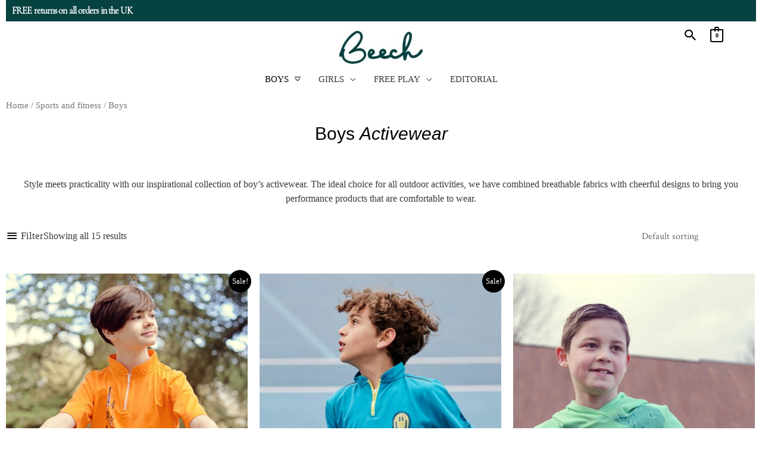

--- FILE ---
content_type: text/css
request_url: https://mybeech.com/wp-content/uploads/elementor/css/post-754.css?ver=1649889359
body_size: 344
content:
.elementor-754 .elementor-element.elementor-element-4134bc1:not(.elementor-motion-effects-element-type-background), .elementor-754 .elementor-element.elementor-element-4134bc1 > .elementor-motion-effects-container > .elementor-motion-effects-layer{background-color:#064240;}.elementor-754 .elementor-element.elementor-element-4134bc1 > .elementor-background-overlay{background-color:#064240;opacity:1;transition:background 0.3s, border-radius 0.3s, opacity 0.3s;}.elementor-754 .elementor-element.elementor-element-4134bc1{transition:background 0.3s, border 0.3s, border-radius 0.3s, box-shadow 0.3s;padding:40px 10px 20px 10px;}.elementor-754 .elementor-element.elementor-element-0b02f32{text-align:center;}.elementor-754 .elementor-element.elementor-element-0b02f32 .elementor-heading-title{color:#FFFFFF;}.elementor-754 .elementor-element.elementor-element-0b02f32 > .elementor-widget-container{margin:0px 0px 30px 0px;}.elementor-754 .elementor-element.elementor-element-62f94a4{color:#FFFFFF;}.elementor-754 .elementor-element.elementor-element-9e844ea{text-align:center;}.elementor-754 .elementor-element.elementor-element-9e844ea .elementor-heading-title{color:#ADADAD;font-size:0.8rem;line-height:1.2em;}.elementor-754 .elementor-element.elementor-element-9e844ea > .elementor-widget-container{margin:-15px 0px 0px 0px;}.elementor-754 .elementor-element.elementor-element-cd1c035{text-align:center;}.elementor-754 .elementor-element.elementor-element-cd1c035 .elementor-heading-title{color:#FFFFFF;}.elementor-754 .elementor-element.elementor-element-cd1c035 > .elementor-widget-container{margin:0px 0px 30px 0px;}.elementor-754 .elementor-element.elementor-element-39e5549{color:#FFFFFF;}.elementor-754 .elementor-element.elementor-element-9539bdd{text-align:center;}.elementor-754 .elementor-element.elementor-element-9539bdd .elementor-heading-title{color:#FFFFFF;}.elementor-754 .elementor-element.elementor-element-9539bdd > .elementor-widget-container{margin:0px 0px 30px 0px;}.elementor-754 .elementor-element.elementor-element-d0f5131{color:#FFFFFF;}.elementor-754 .elementor-element.elementor-element-f58997d:not(.elementor-motion-effects-element-type-background), .elementor-754 .elementor-element.elementor-element-f58997d > .elementor-motion-effects-container > .elementor-motion-effects-layer{background-color:#f2f2f4;}.elementor-754 .elementor-element.elementor-element-f58997d{border-style:solid;border-width:1px 0px 0px 0px;border-color:#e5e5e5;transition:background 0.3s, border 0.3s, border-radius 0.3s, box-shadow 0.3s;padding:10px 5px 10px 5px;}.elementor-754 .elementor-element.elementor-element-f58997d > .elementor-background-overlay{transition:background 0.3s, border-radius 0.3s, opacity 0.3s;}.elementor-754 .elementor-element.elementor-element-e01ee5c{text-align:center;}.elementor-754 .elementor-element.elementor-element-e01ee5c > .elementor-widget-container{margin:0px 0px -10px 0px;}.elementor-754 .elementor-element.elementor-element-e046953 > .elementor-container{max-width:600px;}.elementor-754 .elementor-element.elementor-element-08941ac{text-align:center;}.elementor-754 .elementor-element.elementor-element-08941ac img{max-width:70px;}.elementor-754 .elementor-element.elementor-element-d4334f8{text-align:center;}.elementor-754 .elementor-element.elementor-element-d4334f8 img{max-width:70px;}.elementor-754 .elementor-element.elementor-element-b7fe1fd{text-align:center;}.elementor-754 .elementor-element.elementor-element-b7fe1fd img{max-width:70px;}.elementor-754 .elementor-element.elementor-element-77597ac{text-align:center;}.elementor-754 .elementor-element.elementor-element-77597ac img{max-width:70px;}.elementor-754 .elementor-element.elementor-element-22f3042:not(.elementor-motion-effects-element-type-background), .elementor-754 .elementor-element.elementor-element-22f3042 > .elementor-motion-effects-container > .elementor-motion-effects-layer{background-color:#f2f2f4;}.elementor-754 .elementor-element.elementor-element-22f3042{border-style:solid;border-width:1px 0px 0px 0px;border-color:#e5e5e5;transition:background 0.3s, border 0.3s, border-radius 0.3s, box-shadow 0.3s;padding:0px 5px 0px 5px;}.elementor-754 .elementor-element.elementor-element-22f3042 > .elementor-background-overlay{transition:background 0.3s, border-radius 0.3s, opacity 0.3s;}.elementor-754 .elementor-element.elementor-element-6a99bd1 .hfe-copyright-wrapper{text-align:center;}.elementor-754 .elementor-element.elementor-element-6a99bd1 .hfe-copyright-wrapper, .elementor-754 .elementor-element.elementor-element-6a99bd1 .hfe-copyright-wrapper a{font-family:"ROXBOROUGH REGULAR", Sans-serif;}@media(max-width:1024px) and (min-width:768px){.elementor-754 .elementor-element.elementor-element-d98e642{width:50%;}.elementor-754 .elementor-element.elementor-element-b2b97f1{width:50%;}.elementor-754 .elementor-element.elementor-element-19651c5{width:50%;}}@media(max-width:1024px){.elementor-754 .elementor-element.elementor-element-4134bc1{padding:40px 40px 40px 40px;}}@media(max-width:767px){.elementor-754 .elementor-element.elementor-element-4134bc1{padding:50px 20px 50px 20px;}.elementor-754 .elementor-element.elementor-element-d98e642 > .elementor-element-populated{margin:40px 0px 0px 0px;--e-column-margin-right:0px;--e-column-margin-left:0px;}.elementor-754 .elementor-element.elementor-element-62f94a4{text-align:center;}.elementor-754 .elementor-element.elementor-element-b2b97f1 > .elementor-element-populated{margin:40px 0px 0px 0px;--e-column-margin-right:0px;--e-column-margin-left:0px;}.elementor-754 .elementor-element.elementor-element-39e5549{text-align:center;}.elementor-754 .elementor-element.elementor-element-d0f5131{text-align:center;}.elementor-754 .elementor-element.elementor-element-6a99bd1 .hfe-copyright-wrapper{text-align:center;}}

--- FILE ---
content_type: text/css
request_url: https://mybeech.com/wp-content/uploads/elementor/css/post-2601.css?ver=1649889359
body_size: 93
content:
.elementor-2601 .elementor-element.elementor-element-c3e9a81:not(.elementor-motion-effects-element-type-background), .elementor-2601 .elementor-element.elementor-element-c3e9a81 > .elementor-motion-effects-container > .elementor-motion-effects-layer{background-color:#064240;}.elementor-2601 .elementor-element.elementor-element-c3e9a81{transition:background 0.3s, border 0.3s, border-radius 0.3s, box-shadow 0.3s;}.elementor-2601 .elementor-element.elementor-element-c3e9a81 > .elementor-background-overlay{transition:background 0.3s, border-radius 0.3s, opacity 0.3s;}.elementor-2601 .elementor-element.elementor-element-842ad24.elementor-column > .elementor-column-wrap > .elementor-widget-wrap{justify-content:center;}.elementor-2601 .elementor-element.elementor-element-c2e11d0{text-align:center;width:auto;max-width:auto;}.elementor-2601 .elementor-element.elementor-element-c2e11d0 .elementor-heading-title{color:#FFFFFF;font-family:"RoxboroughCF Light", Sans-serif;font-size:1rem;font-weight:bold;letter-spacing:-0.9px;}/* Start Custom Fonts CSS */@font-face {
	font-family: 'RoxboroughCF Light';
	font-style: italic;
	font-weight: normal;
	font-display: auto;
	src: url('https://mybeech.com/wp-content/uploads/2021/11/RoxboroughCF-LightItalic.woff') format('woff');
}
@font-face {
	font-family: 'RoxboroughCF Light';
	font-style: normal;
	font-weight: normal;
	font-display: auto;
	src: url('https://mybeech.com/wp-content/uploads/2021/11/RoxboroughCF-Light.woff') format('woff');
}
@font-face {
	font-family: 'RoxboroughCF Light';
	font-style: normal;
	font-weight: normal;
	font-display: auto;
	src: ;
}
@font-face {
	font-family: 'RoxboroughCF Light';
	font-style: italic;
	font-weight: normal;
	font-display: auto;
	src: url('https://mybeech.com/wp-content/uploads/2021/11/Cormorant-Italic.ttf') format('truetype');
}
@font-face {
	font-family: 'RoxboroughCF Light';
	font-style: normal;
	font-weight: normal;
	font-display: auto;
	src: url('https://mybeech.com/wp-content/uploads/2021/11/Cormorant-Regular.ttf') format('truetype');
}
/* End Custom Fonts CSS */

--- FILE ---
content_type: text/css
request_url: https://mybeech.com/wp-content/themes/astra-child/style.css?ver=1.0.0
body_size: 3893
content:
/**
Theme Name: My Beech
Author: White Heat Design
Author URI: http://whiteheatdesign.co.uk/
Description: A fully customisable & beautiful bespoke theme by White Heat Design.
Version: 1.0.0
License: GNU General Public License v2 or later
License URI: http://www.gnu.org/licenses/gpl-2.0.html
Text Domain: cloud-health
Template: astra
*/

:root {
  --dark-blue: #3c4e64;
  --blue: #8EB3DE;
  --light-blue: #F1F8FF;
  --gold: #B88D3A;
  --brown: #3D3933;

}

p.small-text, p .small-text {
  font-size: 0.75rem;
}

.h2-size {
  font-size: 2.1rem;
}

.text-normal {
 text-transform: none; 
}

.text-center {
  text-align: center;
}

.bold {
    font-weight: bold;
}

.mb0 {
  margin-bottom: 0 !important;
}
.mt0 {
  margin-top: 0 !important;
}
.pb0 {
  padding-bottom: 0 !important;
}
.pt0 {
  padding-top: 0 !important;
}

@media (max-width: 640px) {
  .mt1 {
    margin-top: 1rem !important;
  } 
  .mt2, .mt3, .mt4, .mt5, .mt6, .mt7, .mt8, .mt9, .mt10 {
    margin-top: 2rem !important;
  }
  .mb1 {
    margin-bottom: 1rem !important;
  } 
  .mb2, .mb3, .mb4, .mb5, .mb6, .mb7, .mb8, .mb9, .mb10 {
    margin-bottom: 2rem !important;
  }
}

@media (min-width: 640px) {

  .mt1 {
    margin-top: 1rem !important;
  } 

  .mt2 {
    margin-top: 2rem !important;
  } 

  .mt3 {
    margin-top: 3rem !important;
  } 

  .mt4 {
    margin-top: 4rem !important;
  } 

  .mt5 {
    margin-top: 5rem !important;
  } 

  .mt6 {
    margin-top: 6rem !important;
  } 

  .mt7 {
    margin-top: 7rem !important;
  }

  .mt8 {
    margin-top: 8rem !important;
  }

  .mt9 {
    margin-top: 9rem !important;
  }

  .mt10 {
    margin-top: 10rem !important;
  } 

  .mb1 {
    margin-bottom: 1rem !important;
  } 

  .mb2 {
    margin-bottom: 2rem !important;
  } 

  .mb3 {
    margin-bottom: 3rem !important;
  } 

  .mb4 {
    margin-bottom: 4rem !important;
  } 

  .mb5 {
    margin-bottom: 5rem !important;
  } 
  .mb6 {
    margin-bottom: 6rem !important;
  } 

  .mb7 {
    margin-bottom: 7rem !important;
  } 

  .mb8 {
    margin-bottom: 8rem !important;
  } 

  .mb9 {
    margin-bottom: 9rem !important;
  } 

  .mb10 {
    margin-bottom: 10rem !important;
  }  
}

/* body, */
#page {
  /* padding-top: 10px; */
  padding-right: 10px;
  padding-bottom: 10px;
  padding-left: 10px;
}

.flex-centering {
  display: -webkit-box;      /* OLD - iOS 6-, Safari 3.1-6 */
  display: -moz-box;         /* OLD - Firefox 19- (buggy but mostly works) */
  display: -ms-flexbox;      /* TWEENER - IE 10 */
  display: -webkit-flex;     /* NEW - Chrome */
  display: flex;
  justify-content: center;
  align-items: center;
  @media all and (-ms-high-contrast: none), (-ms-high-contrast: active) {
    /* IE10+ CSS styles go here */
    display: block !important;
  }  
} 

.white-text {
  color: white;
}
.white-text .ssba-share-text, .white-text blockquote, .white-text cite, .white-text a, .white-text li, .white-text p, .white-text i, .white-text h1, .white-texth2, .white-text h2, .white-texth3, .white-text h3, .white-text h4, .white-text h5, .white-text h6, .white-text label {
  color: white;
}

.tilt-right {
  transform: rotate(5deg);
}

.tilt-left {
  transform: rotate(-5deg);
}

.ast-separate-container .ast-article-post, .ast-separate-container .ast-article-single {
  padding-top: 0;
}

@media only screen and (max-width: 640px) {
  .hide-on-mobile {
    display: none !important; 
  }
}

/*

----> General - button styles

*/

.woocommerce #content table.cart td.actions .button, .woocommerce table.cart td.actions .button, .woocommerce-page #content table.cart td.actions .button, .woocommerce-page table.cart td.actions .button,
.woocommerce a.button, .woocommerce button.button, .woocommerce .woocommerce-message a.button, .woocommerce #respond input#submit.alt, .woocommerce a.button.alt, .woocommerce button.button.alt, .woocommerce input.button.alt, .woocommerce input.button, .woocommerce input.button:disabled, .woocommerce input.button:disabled[disabled], .woocommerce input.button:disabled:hover, .woocommerce input.button:disabled[disabled]:hover, .woocommerce #respond input#submit, .woocommerce button.button.alt.disabled, .wc-block-grid__products .wc-block-grid__product .wp-block-button__link, .wc-block-grid__product-onsale {
  position: relative;
  display: inline-block;
  width: auto;
  padding: 14px 20px;
  font-size: 11px;
  font-weight: 500;
  letter-spacing: 2px;
  color: #fff;
  background-color: #333;
  border: 0;
  outline: 0;
  white-space: nowrap;
  cursor: pointer;
  vertical-align: middle;
  overflow: hidden;
  -webkit-box-sizing: border-box;
  -moz-box-sizing: border-box;
  box-sizing: border-box;
  -webkit-transition: color .2s ease-in-out,background-color .2s ease-in-out,border-color .2s ease-in-out;
  -moz-transition: color .2s ease-in-out,background-color .2s ease-in-out,border-color .2s ease-in-out;
  transition: color .2s ease-in-out,background-color .2s ease-in-out,border-color .2s ease-in-out;
}

/*

----> Header - Above header

*/

@media (max-width: 921px) {
  .below-header-html.logo-icon-header {
    display: none;
  }
}

.below-header-html.logo-icon-header {
    position: absolute;
    left: 2.75rem;
    z-index: 999;
    top: 3rem;
}

.ast-above-header {
  height: 0;
}

.ast-above-header-section.ast-above-header-section-1 {
  margin-left: auto;
  font-size: 20px;
}

.ast-above-header-section {
  flex: initial !important;
  padding: 0.5rem 1.25rem 0 0;
  font-size: 12px;
}

.ast-below-header {
  position: absolute;
  top: -125px;
  z-index: 5;
}

@media (min-width: 921px) {
 .ast-sticky-active .ast-flex.ast-above-header-section-wrap {
    right: 2.75rem;
    width: 10rem;
    left: unset;
    position: absolute;
 }
}

.ast-sticky-active .site-branding,
.ast-sticky-active .ast-site-identity {
  -webkit-transition: all 0.3s ease;                  
  -moz-transition: all 0.3s ease;                 
  -o-transition: all 0.3s ease;   
  -ms-transition: all 0.3s ease;          
  transition: all 0.3s ease;   
}

/*

----> Header - navigation

*/

.main-header-menu a, 
.ast-header-custom-item a,
.main-header-bar {
  line-height: 1rem;
}

.current-menu-item a:after {
  content: "";
  display: block;
  height: 1px;
  background-color: black;
}

/*

----> Header - stuck

*/



@media (min-width: 921px) {

  .main-header-bar {
    top: 0 !important;
  }

  .ast-sticky-active img.custom-logo {
    margin-top: -8rem;
  }

  .ast-sticky-active .site-branding,
  .ast-sticky-active .ast-site-identity {
    margin-top: -2rem;
  }
}

/*

----> Header - Mobile

*/

.ast-header-break-point .ast-site-identity {
  text-align: center;
}

.ast-mobile-menu-buttons { /* counter width to center logo */
    margin-left: -2.1rem;
    width: 2.1rem;
}

@media (max-width: 921px) {
  .ast-site-identity:before {
    /*
    display: block;
    position: absolute; 
    content: "";
    width: 3.5rem;
    height: 3.5rem;
    background: url(https://mybeech.com/wp-content/uploads/2020/04/beech-logo-sq-lg.png);
    background-repeat: no-repeat;
    background-position: center;
    background-size: contain;
    left: -15px; */


    /*
    display: inline-block;
    content: "";
    width: 2.5rem;
    height: 2.5rem;
    background: url(https://mybeech.com/wp-content/uploads/2020/04/beech-logo-sq-lg.png);
    background-repeat: no-repeat;
    background-position: center;
    background-size: contain;
    left: -15px;
    margin-bottom: -1rem;
    margin-left: -1rem;
    margin-right: 1rem;
    */


  }  
  .ast-header-break-point.ast-above-header-hide-on-mobile .ast-above-header-wrap {
    display: block;
  }  
  .ast-above-header .ast-container {
    position: absolute;
    left: -1rem;
    top: 2rem;
  }

  .ast-cart-menu-wrap {
    font-size: 0.55rem;
    margin-bottom: -0.5rem;
  }

  .ast-header-sticked .ast-container {
    padding-left: 10px !important;
  }  

  .ast-above-header.ast-header-sticked .ast-container {
    left: 0;
  }

  .ast-header-break-point .ast-above-header {
    line-height: 0;
  }  

}

/* sticky */





/*

----> Hero - default header

*/


h1.ast-advanced-headers-title {
  font-size: 40px;
}

@media (max-width: 640px) {
  h1.ast-advanced-headers-title {
    font-size: 30px !important;
  }  
}

/*

----> Blog - archive

*/

.blog.ast-separate-container .ast-grid-2>.site-main>.ast-row, 
.blog.ast-separate-container .ast-grid-3>.site-main>.ast-row, 
.blog.ast-separate-container .ast-grid-4>.site-main>.ast-row {
    margin-left: -5px; 
    margin-right: -5px;
}

.read-more {
  font-family: 'Crimson Text',serif;
  font-size: 11px;
  letter-spacing: 2px;
  font-style: normal;
  font-weight: 500;
  border-bottom: 1px solid #5D5D5D;
  display: inline-block;
  margin-top: 1rem;
}

.blog .entry-content p {
  margin-bottom: 0.075rem;
}

.blog .ast-blog-featured-section {
    margin-bottom: 0.5rem;
}

.ast-separate-container .ast-grid-2 .blog-layout-1, .ast-separate-container .ast-grid-2 .blog-layout-2, .ast-separate-container .ast-grid-2 .blog-layout-3, .ast-separate-container .ast-grid-3 .blog-layout-1, .ast-separate-container .ast-grid-3 .blog-layout-2, .ast-separate-container .ast-grid-3 .blog-layout-3, .ast-separate-container .ast-grid-4 .blog-layout-1, .ast-separate-container .ast-grid-4 .blog-layout-2, .ast-separate-container .ast-grid-4 .blog-layout-3 {
  padding: 5px;
}

.entry-meta, .entry-meta * {
  color: #b7b7b7;
  font-size: 0.7rem;
  font-family: 'Crimson Text',serif;
}

.blog .entry-content, 
.blog h2.entry-title,
.blog .entry-meta {
  padding: 0 2rem;
}

.blog .entry-content {
  padding-bottom: 2rem;
}

.blog .post-thumb-img-content.post-thumb {
  padding-bottom: 1rem;
}

.blog .site-content > .ast-container, .archive .site-content > .ast-container, .search .site-content > .ast-container {
  padding: 0;
}

.blog #primary {
  margin-top: 0;
}

/*

----> Blog - Single

*/

/* .single-post p {
    font-family: 'Georgia', Nunito Sans, sans-serif !important;
    letter-spacing: 0.02rem;
} */

.single-post .site-content img {
  display: block;
  margin: 5px 0;
}

.stacked-images img {
  display: block;
}

/*

----> Element - Elementor tabs

*/

.styled-tabs .elementor-tabs-wrapper {
    border-bottom: 1px solid #D4D4D4;

  /* flex centering */
  display: -webkit-box;      /* OLD - iOS 6-, Safari 3.1-6 */
  display: -moz-box;         /* OLD - Firefox 19- (buggy but mostly works) */
  display: -ms-flexbox;      /* TWEENER - IE 10 */
  display: -webkit-flex;     /* NEW - Chrome */
  display: flex;
  justify-content: center;
  align-items: center;
  @media all and (-ms-high-contrast: none), (-ms-high-contrast: active) {
    /* IE10+ CSS styles go here */
    display: block !important;
  }       
}

.elementor-active.elementor-tab-title {
  position: relative;
}

.elementor-active.elementor-tab-title:after {
  content: "" !important;
  height: 1px !important;
  background-color: #333333 !important;
  width: 100% !important;
  display: block !important;
  position: absolute !important;
  left: 0 !important;
  right: 0 !important;
  bottom: 0 !important;
  z-index: 5 !important;
}

/* mobile only */
.elementor-tab-mobile-title {
  display: none;
}


/*

----> Woocommerce - woo archive

*/

header.woocommerce-products-header h3, 
header.woocommerce-products-header h2, 
header.woocommerce-products-header h1 {
    font-family: "ROXBOROUGH REGULAR", Sans-serif;
}

.woocommerce .woocommerce-ordering select {
  border: none;
  background: transparent;
  border-radius: 0 !important;
  font-family: Crimson Text;
}

.woocommerce.archive #primary {
  margin: 0.5rem 0;
}


/* .tax-product_cat.ast-separate-container, */
.ast-separate-container {
  background-color: transparent;
}
.ast-separate-container .ast-woocommerce-container {
  padding: 0;
}

.ast-woo-shop-archive .site-content > .ast-container {
  max-width: none;
  padding: 0;
}

/*

----> Woocommerce - woo notifications

*/

.woocommerce-message, .woocommerce-info {
  border: 1px solid #ebe9eb;
}

/*

----> Woocommerce - woo cart

*/

table.shop_table.shop_table_responsive.cart.woocommerce-cart-form__contents thead th,
table.shop_table.shop_table_responsive.cart.woocommerce-cart-form__contents td.product-name {
  font-family: 'Crimson Text',serif;
  font-size: 11px;
  letter-spacing: 2px;
  font-style: normal;
  font-weight: 500;
  text-transform: uppercase;
  padding: 1rem;
}

table.shop_table.shop_table_responsive.cart.woocommerce-cart-form__contents td.product-name {
  text-transform: none !important;  
}

.woocommerce-cart .cart-collaterals .cart_totals table tr th {
  font-family: 'Crimson Text',serif;
  font-size: 14px;
  padding: 1rem;  
  font-weight: bold;
}

.woocommerce table.shop_table thead, .woocommerce-page table.shop_table thead {
  background: transparent;
}

.woocommerce-cart .cart-collaterals .cart_totals>h2, .woocommerce-cart .cart-collaterals .cross-sells>h2 {
  background-color: white;
  border-bottom: none;
  text-align: center;
  text-transform: capitalize;
  position: relative;
  margin: 0 auto 1.5rem auto;
  padding-left: 0.5rem;
  padding-right: 0.5rem;  
}

.woocommerce-cart .cart-collaterals .cart_totals>h2 {
  max-width: 11rem;
}

.woocommerce-cart .cart-collaterals .cart_totals, .woocommerce-cart .cart-collaterals .cross-sells {
  border-style: none;
}

.woocommerce-cart .cart-collaterals .cart_totals>h2:before, .woocommerce-cart .cart-collaterals .cross-sells>h2:before,
.woocommerce-cart .cart-collaterals .cart_totals>h2:after, .woocommerce-cart .cart-collaterals .cross-sells>h2:after {
  content: "";
  display: block;
  width: 100rem;
  height: 1px;
  top: 1.75rem;
  background: #ebe9eb;
  position: absolute;
}

.woocommerce-cart .cart-collaterals .cart_totals>h2:before {
  left: 100%;
}

.woocommerce-cart .cart-collaterals .cart_totals>h2:after {
  right: 100%;
}

.woocommerce .cart-collaterals .cart_totals, .woocommerce-page .cart-collaterals .cart_totals {
  float: none;
  width: auto;
  overflow: hidden;
  padding: 0;
}

.woocommerce-cart .cart-collaterals .cart_totals .shop_table {
  border: 1px solid #ebe9eb;
}

span.woocommerce-Price-amount.amount {
  font-size: 14px;
  font-family: Crimson Text;
}

/*

----> Woocommerce - woo single product

*/

.stock.in-stock, 
.ast-stock-detail .ast-stock-avail {
    display: none;
}

.single-product table.variations th {
    display: inline-block !important;
    margin: 0 0.4rem;
}

.product span.sku_wrapper {
    display: none !important;
}

section.related.products .ssba {
  display: none !important;
}

.woocommerce #reviews #comments { /* was previously side by side with review form */
  width: 100%;
  float: none;
}

.woocommerce #reviews #review_form_wrapper {
    width: 100%;
    float: none;
    padding-left: 0;
}

.price span.woocommerce-Price-amount.amount {
  font-size: 18px;  
}

.yith-wcwl-wishlistexistsbrowse {
  font-size: 14px;
  font-family: Crimson Text;
}

.ssbp-wrap {
  display: none !important; 
}

.woocommerce-variation.single_variation .ssba.ssbp-wrap {
  display: none !important;
}

.single.single-product .ssbp-wrap {
  display: inline-block !important;
}

.woocommerce div.product .woocommerce-tabs ul.tabs li.active::before {
  display: none; 
}

.woocommerce-tabs ul.tabs>li a {
  position: relative;
  display: inline-block;
  vertical-align: top;
  padding: 0 9px 7px;
  font-size: 12px;
  line-height: 2em;
  font-weight: 500;
  letter-spacing: 1px;
  text-transform: uppercase;
  color: #828282;
  -webkit-transition: color .15s ease-out;
  -moz-transition: color .15s ease-out;
  transition: color .15s ease-out;
  font-family: 'Crimson Text',serif;
}

.woocommerce-tabs ul.tabs>li {
  position: relative;
  display: inline-block;
  vertical-align: middle;
  float: left;
  margin: 0 !important;
  padding: 0 1rem !important; 
  border-bottom: 1px solid transparent !important; 
  margin-top: 2rem;
}

.woocommerce div.product .woocommerce-tabs .panel {
  text-align: left;
}

.woocommerce-tabs ul.tabs>li.active {
  border-bottom: 1px solid #d4d4d4 !important;
}

.woocommerce div.product .woocommerce-tabs ul.tabs {
  border-top: none;
  border-bottom: 1px solid rgba(0,0,0,.05);
}

.woocommerce-Tabs-panel p {
    margin-bottom: 0.5rem !important;
}

.woocommerce div.product .woocommerce-tabs .shop_attributes,
.woocommerce div.product .woocommerce-tabs .shop_attributes p,
.woocommerce div.product .woocommerce-tabs .shop_attributes th,
.woocommerce div.product .woocommerce-tabs .shop_attributes td {
  display: block;
  border: none;
  padding: 0 !important;
  margin-bottom: 0.5rem !important;
}

.woocommerce div.product form.cart .button.single_add_to_cart_button {
  padding: 14px 20px;
}

a.ssbp-btn {
  border: none !important;
  margin-top: -1.2rem;
}

td.label, td.value {
    display: inline-block !important;
    width: 50%;
}

td.label {
  width: 20%;
  margin-top: 0 !important;
}

td.value {
  width: 50%;
}

.woocommerce-variation-add-to-cart {
  display: -webkit-box;      /* OLD - iOS 6-, Safari 3.1-6 */
  display: -moz-box;         /* OLD - Firefox 19- (buggy but mostly works) */
  display: -ms-flexbox;      /* TWEENER - IE 10 */
  display: -webkit-flex;     /* NEW - Chrome */
  display: flex;
  justify-content: center;
  align-items: center;

  flex-wrap: wrap; /* break children into seperate rows */
  @media all and (-ms-high-contrast: none), (-ms-high-contrast: active) {
    /* IE10+ CSS styles go here */
    display: block !important;
  }    
}

.woocommerce .product .cart .quantity.buttons_added {
    margin-bottom: 0;
}

.woocommerce .product .content-after-button {
  margin: 1rem 0;
}

.woocommerce div.product form.cart .variations select {
  height: auto;
}

a.add_to_wishlist {
  font-family: 'Crimson Text',serif;
  font-size: 0.7rem;
  line-height: 1;
  font-weight: 300;
}

a.add_to_wishlist .fa.fa-heart-o {
  font-size: 1rem;
}

.woocommerce .h2-style {
  font-size: 1.625rem;
  margin-bottom: .7em;
}

.single-product .summary.entry-summary {
  text-align: center;
}

.woocommerce-product-rating .star-rating {
    display: block;
    float: none !important;
    margin: 1rem auto 0 auto !important;
}

/*
----> TABLE / CHART
*/

.headed-chart tr:first-child {
  background: #333333 !important;
  color: white !important;
}

.headed-chart tr:first-child p {
  color: white;
  margin-bottom: 10px;
}

.headed-chart tr:nth-child(odd) {
  background-color: #efefef;
}

.headed-chart td, .headed-chart tr {
  text-align: center;
}

.headed-chart td {
  vertical-align: bottom !important;
}

@media (max-width: 450px)  {
  .headed-chart table {
    min-width: 350px !important;
    margin-left: -25px !important;
  }
  .headed-chart td {
    padding: 0 !important;
  }
  .headed-chart tbody p {
    font-size: 12px !important;
  }  
}

/*

----> UAE Widget / Element - product slider 

*/

.overlaid-products .uael-woocommerce .uael-woo-products-thumbnail-wrap {
  position: absolute;
  top: 0;
  left: 0;
  right: 0;
  bottom: 0;
}

.overlaid-products .uael-woo-products-summary-wrap {
  padding: 30% 1rem;
  width: 100%;
  opacity: 0;
  -webkit-transition: all 0.3s ease;                  
  -moz-transition: all 0.3s ease;                 
  -o-transition: all 0.3s ease;   
  -ms-transition: all 0.3s ease;          
  transition: all 0.3s ease;  
}

.overlaid-products .uael-woo-products-summary-wrap:after {
  content: "";
  position: absolute;
  top: 98%;
  left: 0;
  right: 0;
  width: 100%;
  height: 2.5rem;
  background-color: white;
}

.overlaid-products .uael-woo-product-wrapper:hover .uael-woo-products-summary-wrap, 
.overlaid-products .uael-woo-product-wrapper:focus .uael-woo-products-summary-wrap {
  opacity: 1;
}

.overlaid-products .uael-woo-product-wrapper:hover .uael-woo-products-thumbnail-wrap, 
.overlaid-products .uael-woo-product-wrapper:focus .uael-woo-products-thumbnail-wrap {
  opacity: 0.8;
}
.overlaid-products .uael-woo-product-wrapper:hover,
.overlaid-products .uael-woo-product-wrapper:focus {
  background-color: black !important;
}

.overlaid-products .uael-woo-product-wrapper,
.overlaid-products h2,
.overlaid-products span.uael-woo-product-category,
.overlaid-products a.uael-loop-product__link,
.overlaid-products .price,
.overlaid-products .price ins {
  position: relative;
  color: white !important;
}

.overlaid-products .uael-flash-container {
  display: none; /* this is inside the image div so the opcity effects it if not hidden */
}

.overlaid-products .woocommerce-LoopProduct-link {
  height: 100%;
}

.overlaid-products .uael-woo-product-wrapper {
  min-height: 100%;
  width: 100%;
  /* flex centering */
  display: -webkit-box;      /* OLD - iOS 6-, Safari 3.1-6 */
  display: -moz-box;         /* OLD - Firefox 19- (buggy but mostly works) */
  display: -ms-flexbox;      /* TWEENER - IE 10 */
  display: -webkit-flex;     /* NEW - Chrome */
  display: flex;
  justify-content: center;
  align-items: center;
  @media all and (-ms-high-contrast: none), (-ms-high-contrast: active) {
    /* IE10+ CSS styles go here */
    display: block !important;
  }      
}